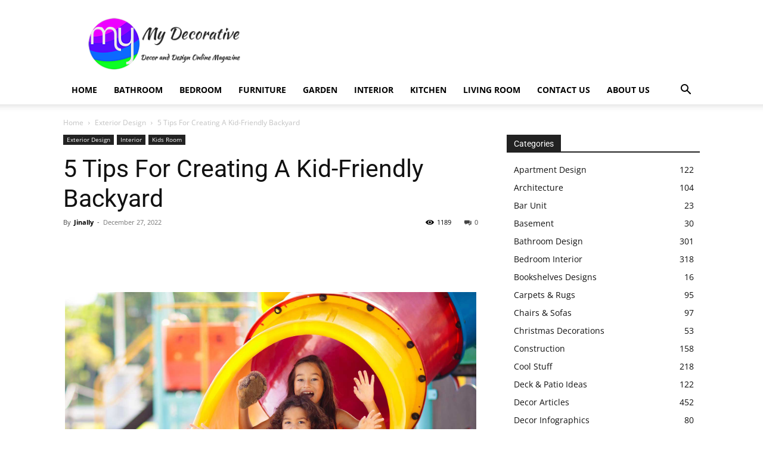

--- FILE ---
content_type: text/html; charset=utf-8
request_url: https://www.google.com/recaptcha/api2/aframe
body_size: 266
content:
<!DOCTYPE HTML><html><head><meta http-equiv="content-type" content="text/html; charset=UTF-8"></head><body><script nonce="tIlrbHrMP6YVA1gMIpI_jQ">/** Anti-fraud and anti-abuse applications only. See google.com/recaptcha */ try{var clients={'sodar':'https://pagead2.googlesyndication.com/pagead/sodar?'};window.addEventListener("message",function(a){try{if(a.source===window.parent){var b=JSON.parse(a.data);var c=clients[b['id']];if(c){var d=document.createElement('img');d.src=c+b['params']+'&rc='+(localStorage.getItem("rc::a")?sessionStorage.getItem("rc::b"):"");window.document.body.appendChild(d);sessionStorage.setItem("rc::e",parseInt(sessionStorage.getItem("rc::e")||0)+1);localStorage.setItem("rc::h",'1769096984800');}}}catch(b){}});window.parent.postMessage("_grecaptcha_ready", "*");}catch(b){}</script></body></html>